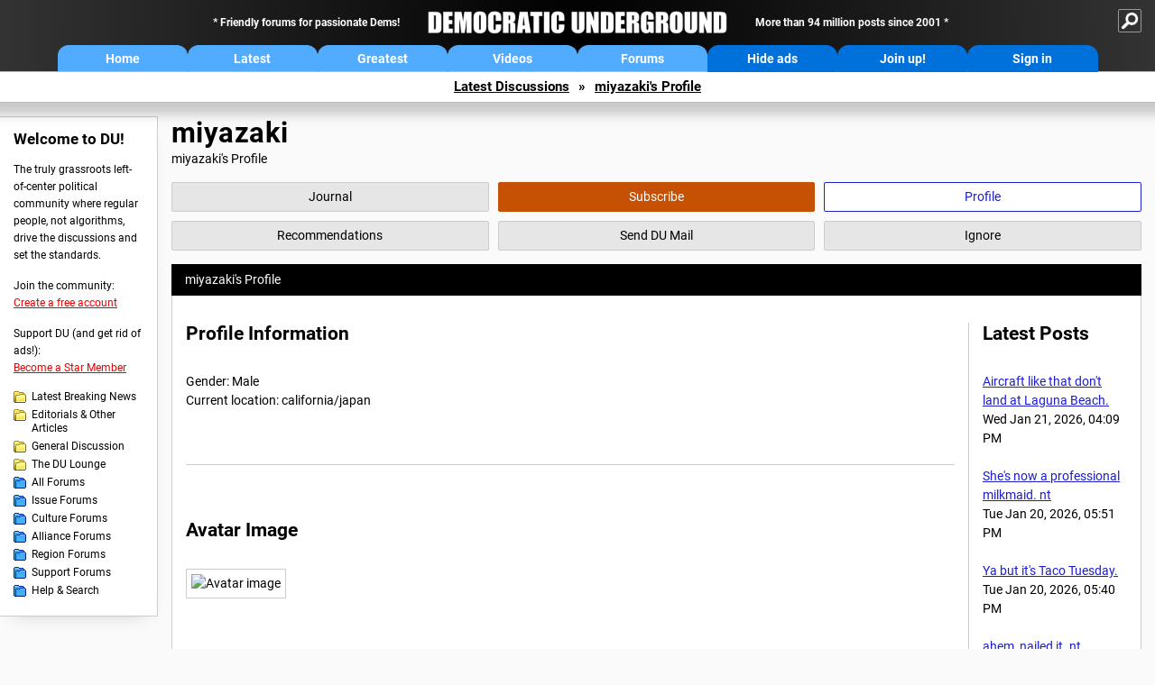

--- FILE ---
content_type: text/html; charset=ISO-8859-1
request_url: https://ww.democraticunderground.org/?com=profile&uid=149309
body_size: 22770
content:
    <!DOCTYPE html><html><head>
    <!-- Google tag (gtag.js) -->
<script async src="https://www.googletagmanager.com/gtag/js?id=G-ZR0YG63B51"></script>
<script>
  window.dataLayer = window.dataLayer || [];
  function gtag(){dataLayer.push(arguments);}
  gtag('js', new Date());

  gtag('config', 'G-ZR0YG63B51');
</script>
    <meta charset="iso-8859-1"/>
    <script src="https://the.gatekeeperconsent.com/cmp.min.js" data-cfasync="false"></script>
    <script async src="//www.ezojs.com/ezoic/sa.min.js"></script>
<script>
  window.ezstandalone = window.ezstandalone || {};
  ezstandalone.cmd = ezstandalone.cmd || [];
</script>
    
    
    
    <meta name="usertype" content="noaccount">
    <meta name="viewport" content="width=device-width,initial-scale=1">
    
    <link href="/du4css/du4_20250602_unminified.css" rel="stylesheet"/><link href="/du4css/tooltips-off.css" rel="stylesheet"><link href="/du4css/promo.css" rel="stylesheet">
    
    
    <title>miyazaki's Profile - Democratic Underground Forums</title>
    <link rel="shortcut icon" href="/du4img/favicon.png"/>
    
    <script language="JavaScript" type="text/javascript" src="/scripts/dynamic-ajax-content2.js"></script>
    <script language="JavaScript" type="text/javascript" src="/scripts/sendrequest.js"></script>
    <script language="JavaScript" type="text/javascript" src="/scripts/toggle-visibility.js"></script>
    
    
    
    
    
    <script src="https://cdn.p-n.io/pushly-sdk.min.js?domain_key=JgdwUfT0DkcI7trDDqCljDaIgoDUtp8K4fct" async></script>
<script>
  window.PushlySDK = window.PushlySDK || [];
  function pushly() { window.PushlySDK.push(arguments) }
  pushly('load', {
    domainKey: 'JgdwUfT0DkcI7trDDqCljDaIgoDUtp8K4fct',
    sw: '/pushly/pushly-sdk-worker.js',
  });
</script>
    
    </head>
    <body id="profile">    
    <a name="top" id="top"></a>
    <!-- PAGE HEADER: INCLUDES NAV BUTTONS, SITE LOGO, AND LOCATION TRAIL -->
		<div class="page-header">
          <div class="nav-sitesearch-button-container">
            <div id="nav-sitesearch-button">
            <a id="nav-sitesearch-button-off" onclick="getSearch()"></a>
            </div>
          </div>
			<div class="menu">
            
                <div class="header desktop">
    <div class="header-inner">
        <div class="header-desktop-flex">
            <div class="header-desktop-text1">
                Friendly forums for passionate Dems!
            </div>
            <div class="header-desktop-logo">
                <a href="/index.php" title="Democratic Underground Home"></a>
            </div>
            <div class="header-desktop-text2">
                More than 94 million posts since 2001
            </div>
        </div>
        <div class="header-desktop-nav-flex">
            <a class="header-desktop-nav-button hb-latest" href="/index.php">Home</a>
            <a class="header-desktop-nav-button hb-latest" href="/?com=latest_threads">Latest</a>
            <a class="header-desktop-nav-button hb-greatest" href="/?com=greatest_threads">Greatest</a>
            <a class="header-desktop-nav-button hb-videos" href="/?com=latest_videos">Videos</a>
            <a class="header-desktop-nav-button hb-forums" href="/?com=forums">Forums</a>
            <a class="header-desktop-nav-button hb-ads"  href="/star">Hide ads</a>
      <a class="header-desktop-nav-button hb-join" href="/?com=login&create=1">Join up!</a>
            <a class="header-desktop-nav-button hb-login" href="/?com=login">Sign in</a>
        </div>
    </div>
</div>


                <div class="header mobile">
    <div class="header-inner">
        <div class="header-mobile-logo-flex">
            <div class="header-mobile-logo">
                <a href="/index.php" title="Democratic Underground Home"></a>
            </div>
        </div>
        <div class="header-mobile-nav-flex row1">
            <a class="header-mobile-nav-button hb-home" href="/index.php">Home</a>
            <a class="header-mobile-nav-button hb-latest" href="/?com=latest_threads">Latest</a>
            <a class="header-mobile-nav-button hb-greatest" href="/?com=greatest_threads">Greatest</a>
        </div>
        <div class="header-mobile-nav-flex row2">
            <a class="header-mobile-nav-button hb-videos" href="/?com=latest_videos">Videos</a>
            <a class="header-mobile-nav-button hb-forums" href="/?com=forums">Forums</a>
            <a class="header-mobile-nav-button hbm-mystuff" href="/?com=search">Help</a>
        </div>
        <div class="header-mobile-nav-flex row3">
            <a class="header-mobile-nav-button hb-ads" href="/star">Hide ads</a>
            <a class="header-mobile-nav-button hb-join" href="/?com=login&create=1">Join up!</a>
            <a class="header-mobile-nav-button hb-login" href="/?com=login">Sign in</a>
        </div>
    </div>
</div>

                
                
				<!-- "NAVIGATE" OPTIONS (HIDDEN UNTIL CLICKED) -->
				<div id="navContent">
					<div class="menu-inner">
						<div class="menu-button"><a class="big-button button-mediumblue" href="/?com=latest_threads"><span>Latest<br/>Discussions</span></a></div>
						<div class="menu-button"><a class="big-button button-mediumblue" href="/?com=greatest_threads"><span>Greatest<br/>Discussions</span></a></div>
						<div class="menu-button"><a class="big-button button-mediumblue" href="/?com=latest_videos"><span>Latest<br/>Videos</span></a></div>
						<div class="menu-button"><a class="big-button button-mediumblue" href="/?com=forum&amp;id=1014"><span>Latest<br/>Breaking News</span></a></div>
						<div class="menu-button"><a class="big-button button-mediumblue" href="/?com=forum&amp;id=1002"><span>General<br/>Discussion</span></a></div>
						<div class="menu-button"><a class="big-button button-mediumblue" href="/?com=forum&amp;id=1018"><span>The DU<br/>Lounge</span></a></div>
					</div>
					<div class="menu-inner">
						<div class="menu-button"><a class="big-button button-deepmediumblue" href="/?com=forum&amp;id=1311"><span>Issue<br/>Forums</span></a></div>
						<div class="menu-button"><a class="big-button button-deepmediumblue" href="/?com=forum&amp;id=1312"><span>Culture<br/>Forums</span></a></div>
						<div class="menu-button"><a class="big-button button-deepmediumblue" href="/?com=forum&amp;id=1313"><span>Alliance<br/>Forums</span></a></div>
						<div class="menu-button"><a class="big-button button-deepmediumblue" href="/?com=forum&amp;id=1314"><span>Region<br/>Forums</span></a></div>
						<div class="menu-button"><a class="big-button button-deepmediumblue" href="/?com=forum&amp;id=1315"><span>Support<br/>Forums</span></a></div>
						<div class="menu-button"><a class="big-button button-deepmediumblue" href="/?com=search"><span>Help &amp;<br/>Search</span></a></div>
					</div>
				</div>
                
			</div>
   <div id="nav-sitesearch-box-container" style="display: none;">
    <div class="nav-sitesearch-box">
        <form action="https://www.duckduckgo.com/" method="GET">
            <input type="hidden" name="sites" value="democraticunderground.com">
            <div class="nav-sitesearch">
                <div class="nav-sitesearch-left">
                    <input id="nav-sitesearch-input" type="text" name="q" value="" placeholder="">
                </div>
                <div class="nav-sitesearch-right">
                    <input type="submit" class="submit" value="Search">
                </div>
                <div class="nav-sitesearch-right">
                    <a class="nav-sitesearch" href="/?com=search&amp;standalone=1">Advanced<span> Search</span></a>
                </div>
            </div>
        </form>
    </div>
</div>
            <!-- LOCATION TRAIL (TOP) -->    <div class="location-trail-container">
    <div class="location-trail"><a href="/?com=latest_threads">Latest<span class="lt-hide"> Discussions</span></a><span class="lt-arrow">&raquo;</span><a href="/?com=profile&amp;uid=149309">miyazaki's Profile</a></div>
    </div>		</div> <!-- END PAGE HEADER -->
        <div class="undermenu-spacer"></div><div class="alert-containers"></div><!-- TOP OF PAGE -->
<div id="promo-topofpage-container">
     <div id="promo-topofpage-inner">
         <div class="promo-responsive">
         <!-- Ezoic - DU4-top_of_page - top_of_page -->
            <div id="ezoic-pub-ad-placeholder-186"></div>
<script>
    ezstandalone.cmd.push(function() {
        ezstandalone.showAds(186)
    });
</script>
            <!-- End Ezoic - DU4-top_of_page - top_of_page -->
         </div>
     </div>
</div>
<div id="promo-topofpage-container-blocked">
     <a id="promo-topofpage-blocked-pitch" href="/star"></a>
</div> <!-- END TOP OF PAGE -->    
    
    <div class="main-container">
    
    <!-- LEFT COLUMN -->
			<div class="left-col"><div class="leftcol-block">
	<span class="leftcol-pitch">Welcome to DU!</span>
    <span class="leftcol-pitch-text">The truly grassroots left-of-center political community where regular people, not algorithms, drive the discussions and set the standards.</span>
    <span class="leftcol-create">Join the community:</span>
    <span class="leftcol-create-link"><a href="/?com=login&amp;create=1">Create a free account</a></span>
    <span class="leftcol-support">Support DU (and get rid of ads!):</span>
    <span class="leftcol-support-link"><a href="/star">Become a Star Member</a></span>
    <span class="leftcol-altnav"><a class="altnav-forum-new"
href="/?com=forum&id=1014">Latest Breaking News</a></span>
<span class="leftcol-altnav"><a class="altnav-forum-new" href="/?com=forum&amp;id=1016">Editorials &amp; Other Articles</a></span>
<span class="leftcol-altnav"><a class="altnav-forum-new"
href="/?com=forum&id=1002">General Discussion</a></span>
<span class="leftcol-altnav"><a class="altnav-forum-new"
href="/?com=forum&id=1018">The DU Lounge</a></span>
    <span class="leftcol-altnav"><a class="altnav-forum-hub" href="/?com=forums">All Forums</a></span>
        <span class="leftcol-altnav"><a class="altnav-forum-hub" href="/?com=forum&amp;id=1311">Issue Forums</a></span>
        <span class="leftcol-altnav"><a class="altnav-forum-hub" href="/?com=forum&amp;id=1312">Culture Forums</a></span>
        <span class="leftcol-altnav"><a class="altnav-forum-hub" href="/?com=forum&amp;id=1313">Alliance Forums</a></span>
        <span class="leftcol-altnav"><a class="altnav-forum-hub" href="/?com=forum&amp;id=1314">Region Forums</a></span>
        <span class="leftcol-altnav"><a class="altnav-forum-hub" href="/?com=forum&amp;id=1315">Support Forums</a></span>
        <span class="leftcol-altnav"><a class="altnav-forum-hub" href="/?com=search">Help &amp; Search</a></span>
    <!-- <span class="leftcol-newsletter">Stay up to date:</span>
    <span class="leftcol-newsletter-link"><a href="mailing.shtml">Join our mailing list</a></span>-->
</div><!-- LEFT COL TOP -->
<div id="promo-leftcoltop-container">
  <div id="promo-leftcoltop-inner">
         <div class="promo-responsive">
         <!-- Ezoic -  DU4-left_col_top - sidebar -->
<div id="ezoic-pub-ad-placeholder-187"></div>
<script>
    ezstandalone.cmd.push(function() {
        ezstandalone.showAds(187)
    });
</script>
<!-- End Ezoic -  DU4-left_col_top - sidebar -->
         </div>
     </div>
</div>
<div id="promo-leftcoltop-container-blocked">
     <a id="promo-leftcoltop-blocked-pitch" href="/star"></a>
</div> <!-- END LEFT COL TOP -->

<!-- LEFT COL BOTTOM -->
<div id="promo-leftcolbottom-container">
  <div id="promo-leftcoltop-inner">
         <div class="promo-responsive">
         <!-- Ezoic - DU4-left_col_bottom - sidebar_bottom -->
<div id="ezoic-pub-ad-placeholder-188"></div>
<script>
    ezstandalone.cmd.push(function() {
        ezstandalone.showAds(188)
    });
</script>
<!-- End Ezoic - DU4-left_col_bottom - sidebar_bottom -->
         </div>
     </div>
</div>
<div id="promo-leftcolbottom-container-blocked">
     <a id="promo-leftcolbottom-blocked-pitch" href="/star"></a>
</div> <!-- END AD PLACEMENT -->    
    </div> <!-- END LEFT COLUMN -->    
    <!-- CENTER (MAIN) COLUMN -->
			<div class="center-col">

    <div class="page-description">
					<h1 class="page-title">miyazaki</h1>
					miyazaki's Profile
				</div>
				<!-- CONTEXT BUTTONS: EACH <a> WILL CONTAIN AN ADDITIONAL CLASS DEPENDING ON ITS FUNCTION. ACTIVE (YELLOW) BUTTONS HAVE THE CLASS "ACTIVE" -->
                <div class="context-buttons">
					<a class="context-button button-journal tooltip" href="/~miyazaki"><span class="tooltiptext tooltiptext-top">View miyazaki&#39;s Journal</span><span>Journal</span></a>
					<span id="button-subscribe"><a class="context-button button-subscribe tooltip" href="/?com=login"><span class="tooltiptext tooltiptext-top">Subscribe to miyazaki (see <strong>My DU &raquo; Subscriptions</strong>)</span><span>Subscribe</span></a></span>
					<a class="context-button button-profile active tooltip" href="/?com=profile&amp;uid=149309"><span class="tooltiptext tooltiptext-top">View miyazaki&#39;s public profile</span><span>Profile</span></a>
					<a class="context-button button-recommendations tooltip" href="/?com=profile&amp;uid=149309&amp;sub=recs"><span class="tooltiptext tooltiptext-top-right">View miyazaki&#39;s recent recommendations</span><span>Recommendations</span></a>
					<a class="context-button button-sendmail tooltip" href="/?com=inbox&amp;action=send&amp;rid=149309"><span class="tooltiptext tooltiptext-top-right">Send DU Mail to miyazaki</span><span>Send DU Mail</span></a>
					<a class="context-button button-ignore tooltip" href="/?com=myaccount&amp;sub=ignore&amp;add=149309"><span class="tooltiptext tooltiptext-top-right">Ignore miyazaki (see <strong>My DU &raquo; Ignore List</strong>)</span><span>Ignore</span></a>
				</div>
                <div class="non-template-content">
					<div id="profile-container">
                        <div class="profile-header">
                            miyazaki&#39;s Profile
                        </div>
                        <div class="centercol-block">
                            <div class="profile-left"><div class="profile-information">
                                    <h2>Profile Information</h2>
                                    Gender: Male <br />Current location: california/japan<br />
                                </div>
        <div class="profile-avatar">
        <div class="user-header"><h2 style="display: inline;">Avatar Image</h2></div>
        <div id="avatarspace">
        <p><img src="https://upload.democraticunderground.com/avatars/hubble.jpg" alt="Avatar image" width="48" height="48" /></p>
        </div>
        </div>
        <div class="separator"></div>
        <div class="profile-sigline">
        <div class="user-header"><h2 style="display: inline;">Signature Line</h2></div>
        <div id="signaturespace">
        
        </div>
        </div>
                                <div class="profile-statistics">
                                    <h2>Statistics</h2>
                                    Account status: Active<br />
        Member since: Wed Aug 25, 2004, 12:41 PM <br />
        Number of posts, all time: 2,603<br />
        Number of posts, last 90 days: 44<br>Favorite main forum: <a href="/?com=forum&amp;id=1002">General Discussion</a>, 38 posts in the last 90 days (86% of total posts)<br />Favorite topic forum: <a href="/?com=forum&amp;id=1322">Liberal YouTubers</a>, 1 posts in the last 90 days (2% of total posts)<br />Last post: <a href="/?com=view_post&amp;forum=1002&amp;pid=20956917">Wed Jan 21, 2026, 04:09 PM</a><br><br>
        <b>Jury</b><br>
        Willing to serve on Juries: Yes<br />
        Chance of serving on Juries: 100% (<a href="#" onclick="ajaxpage('/?com=profile&amp;juryexplain=1&amp;uid=149309', 'ajax-jury-chance-explain'); return false">explain</a>)
        <div id="ajax-jury-chance-explain"></div>
        <br><br><b>Hosting</b><br>miyazaki is not currently hosting any forums or groups.
                                 </div>
                            </div> <!-- / PROFILE-LEFT -->
                            <div class="profile-right">
                                <div class="profile-right-block">
                                    <h2>Latest Posts</h2>
                                    <p><a class="profile-reply" href="/?com=view_post&amp;forum=1002&amp;pid=20956917"><b>Aircraft like that don't land at Laguna Beach.</b></a><br/>
                                        Wed Jan 21, 2026, 04:09 PM<br/><br/><a class="profile-reply" href="/?com=view_post&amp;forum=1002&amp;pid=20954244"><b>She's now a professional milkmaid.  nt</b></a><br/>
                                        Tue Jan 20, 2026, 05:51 PM<br/><br/><a class="profile-reply" href="/?com=view_post&amp;forum=1002&amp;pid=20954213"><b>Ya but it's Taco Tuesday.</b></a><br/>
                                        Tue Jan 20, 2026, 05:40 PM<br/><br/><a class="profile-reply" href="/?com=view_post&amp;forum=1018&amp;pid=2274098"><b>ahem, nailed it.   nt</b></a><br/>
                                        Tue Jan 20, 2026, 04:38 PM<br/><br/><a class="profile-reply" href="/?com=view_post&amp;forum=1002&amp;pid=20950595"><b>He sealed his own fate. No salvation.</b></a><br/>
                                        Mon Jan 19, 2026, 01:10 PM<br/><br/></p>
                                </div>
                                <div class="profile-right-block">
                                    <h2>Latest Recs</h2>
                                    <p><a href="/?com=view_post&amp;forum=1014&amp;pid=3603813"><b>Rejecting Decades of Science, Vaccine Panel Chair Says Polio and Other Shots Should Be Optional</b></a><br/>
                                        Fri Jan 23, 2026, 02:30 PM<br/><br/><a href="/?com=view_post&amp;forum=1002&amp;pid=20962347"><b>Forbes: 'It's Now Happening'--Urgent $38 Trillion U.S. Dollar 'Collapse' Warning Issued As Markets Brace For Gold And Bit</b></a><br/>
                                        Fri Jan 23, 2026, 02:12 PM<br/><br/><a href="/?com=view_post&amp;forum=1002&amp;pid=20962648"><b>Trump pulled the US out of the World Health Organization; today Gavin Newsom announced</b></a><br/>
                                        Fri Jan 23, 2026, 03:42 PM<br/><br/><a href="/?com=view_post&amp;forum=1002&amp;pid=20961319"><b>Every Nation in the World Should Reject Trump's Absurd and Dangerous 'Board of Peace'</b></a><br/>
                                        Fri Jan 23, 2026, 07:28 AM<br/><br/><a href="/?com=view_post&amp;forum=1002&amp;pid=20957669"><b>What's going down at Target stores in Minnesota</b></a><br/>
                                        Wed Jan 21, 2026, 08:21 PM<br/><br/></p>
                                </div>
                                <div class="profile-right-block">
                                    <h2>Latest Poll Votes</h2>
                                    <p><a href="/?com=view_post&amp;forum=1002&amp;pid=20753412"><b>Have the Democrats made their point and it is time to end the shutdown.</b></a><br/>
                                        Mon Oct 27, 2025, 11:57 AM<br/><br/><a href="/?com=view_post&amp;forum=1002&amp;pid=20736570"><b>DU Poll: General Strike in US</b></a><br/>
                                        Mon Oct 20, 2025, 09:27 PM<br/><br/><a href="/?com=view_post&amp;forum=1002&amp;pid=20644687"><b>***Do You Think Calling Zohran Mamdani a "Little Communist" and Your Opponents "Scum" Incentivizes Violence?</b></a><br/>
                                        Mon Sep 15, 2025, 03:43 PM<br/><br/><a href="/?com=view_post&amp;forum=1002&amp;pid=20517812"><b>SF Chron: Cancel the 2028 L.A. Olympics</b></a><br/>
                                        Sun Jul 27, 2025, 06:54 PM<br/><br/><a href="/?com=view_post&amp;forum=1002&amp;pid=20514996"><b>What grade would you give Merrick Garland's tenure as Attorney General?</b></a><br/>
                                        Sat Jul 26, 2025, 01:53 PM<br/><br/></p>
                                </div>
                                <!-- <div class="profile-right-block">
                                    <h2>Latest Journal Entries</h2>
                                    <p>Text<br />
                                    Text<br />
                                    Text<br />
                                    Text<br />
                                    Text<br /></p>
                                </div> -->
                            </div>
                            </div>
                            </div>
    </div>
    
    </div>	<!-- END CENTER (MAIN) COLUMN -->
    </div>
    <a href="BadBotHoneypotEndpoint value/" rel="nofollow" style="display: none" aria-hidden="true">https://pmatep5f7b.execute-api.us-east-1.amazonaws.com/ProdStage</a>
    <!-- LOCATION TRAIL (BOTTOM) -->    <div class="location-trail-container">
    <div class="location-trail-bottom"><a href="/?com=latest_threads">Latest<span class="lt-hide"> Discussions</span></a><span class="lt-arrow">&raquo;</span><a href="/?com=profile&amp;uid=149309">miyazaki's Profile</a></div>
    </div>      <div class="footer">
	<!-- NEW SECTION --><a href="/index.php">Home</a> | <a href="/?com=latest_threads">Latest Discussions</a> | <a href="/?com=greatest_threads">Greatest Discussions</a> | <a href="/?com=latest_videos">Latest Videos</a> | <a href="/?com=forums">All Forums</a><br/>
	<br/>
    <!-- END NEW SECTION -->
    <a href="/?com=aboutus">About</a> | <a href="/?com=copyright">Copyright</a> | <a href="/?com=privacy">Privacy</a> | <a href="/?com=termsofservice">Terms of service</a> | <a href="/?com=contact">Contact</a><br/>
	<br/>
	<a href="/?com=inmemoriam">In Memoriam</a><br/>
	<br/>
			&copy; 2001 - 2026 Democratic Underground, LLC. Thank you for visiting.
		</div>
		<div class="vignette"></div>
		<script type="text/javascript" src="/du4scripts/ad-provider.js"></script>
		<script type="text/javascript" src="/du4scripts/script_adblock-buster.js"></script>
        <script type="text/javascript" src="/du4scripts/script_box-checker.js"></script>
		<!-- GLOBAL: COLLAPSE NAV -->
		<script type="text/javascript" src="/du4scripts/script_collapse-nav.js"></script>
        <!-- GLOBAL: TOGGLE SITESEARCH -->
        <script type="text/javascript" src="/du4scripts/script_toggle-sitesearch.js"></script>
        <!-- GLOBAL: COLLAPSE ACCOUNT -->
		<script type="text/javascript" src="/du4scripts/script_collapse-account.js"></script>
        
        
        
        
        <script type="text/javascript" src="/du4scripts/script_update-file.js"></script>
        
<script type='text/javascript' style='display:none;' async>
</script>

<script type="text/javascript" data-cfasync="false"></script></body></html>